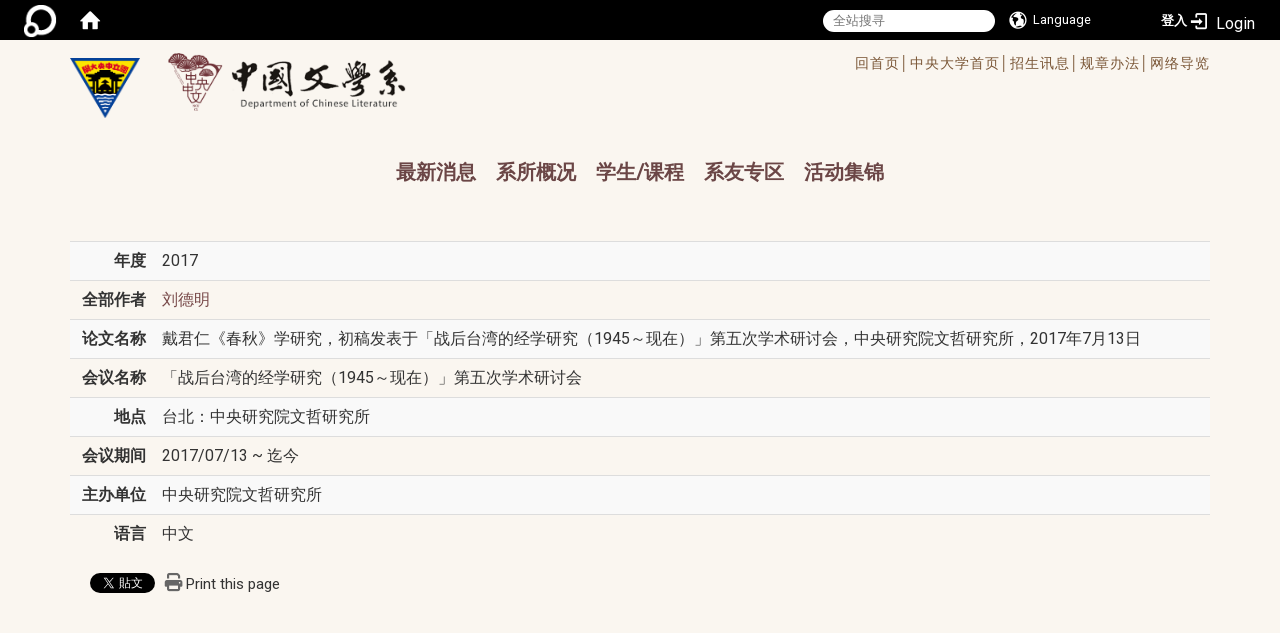

--- FILE ---
content_type: text/html; charset=utf-8
request_url: https://www.chinese.ncu.edu.tw/About2/AcademicPerformance/ConferencePapers/%E6%88%B4%E5%90%9B%E4%BB%81%E3%80%8A%E6%98%A5%E7%A7%8B%E3%80%8B%E5%AD%B8%E7%A0%94%E7%A9%B6-%E5%88%9D%E7%A8%BF%E7%99%BC%E8%A1%A8%E6%96%BC-%E6%88%B0%E5%BE%8C%E8%87%BA%E7%81%A3%E7%9A%84%E7%B6%93%E5%AD%B8%E7%A0%94%E7%A9%B6%EF%BC%881945%EF%BD%9E%E7%8F%BE%E5%9C%A8%EF%BC%89-%E7%AC%AC%E4%BA%94%E6%AC%A1%E5%AD%B8%E8%A1%93%E7%A0%94%E8%A8%8E%E6%9C%83-%E4%B8%AD%E5%A4%AE%E7%A0%94%E7%A9%B6%E9%99%A2%E6%96%87%E5%93%B2%E7%A0%94%E7%A9%B6%E6%89%80-2017%E5%B9%B47%E6%9C%8813%E6%97%A5-96118509?locale=zh_cn
body_size: 64106
content:
<!DOCTYPE html>
<html lang="zh_tw" class="orbit">
<head>
<meta http-equiv="Content-Type" content="text/html; charset=UTF-8">
<link rel="stylesheet" media="all" href="/assets/frontend_extend-9766dac3efb51330a4d40b9b874ad90c92d1d9ab3800eea3f5aaad2f2dfbf59d.css">
<link rel="stylesheet" media="all" href="/assets/front_end-c68018fd9a6aceb4059c7815e101465ef23be8c2adce9cace6aefc2882108744.css">
<meta property="og:image" content="https://www.chinese.ncu.edu.tw/uploads/site/site_logo/5bc461871d41c8e2d5000018/NCULogo.svg.png">
<meta property="og:image:width" content="1200">
<meta property="og:image:height" content="1027">
<meta property="og:title" content="研讨会论文">
<meta property="og:site_name" content="国立中央大学中国文学系">
<meta property="og:url" content="/About2/AcademicPerformance/ConferencePapers/%25E6%2588%25B4%25E5%2590%259B%25E4%25BB%2581%25E3%2580%258A%25E6%2598%25A5%25E7%25A7%258B%25E3%2580%258B%25E5%25AD%25B8%25E7%25A0%2594%25E7%25A9%25B6-%25E5%2588%259D%25E7%25A8%25BF%25E7%2599%25BC%25E8%25A1%25A8%25E6%2596%25BC-%25E6%2588%25B0%25E5%25BE%258C%25E8%2587%25BA%25E7%2581%25A3%25E7%259A%2584%25E7%25B6%2593%25E5%25AD%25B8%25E7%25A0%2594%25E7%25A9%25B6%25EF%25BC%25881945%25EF%25BD%259E%25E7%258F%25BE%25E5%259C%25A8%25EF%25BC%2589-%25E7%25AC%25AC%25E4%25BA%2594%25E6%25AC%25A1%25E5%25AD%25B8%25E8%25A1%2593%25E7%25A0%2594%25E8%25A8%258E%25E6%259C%2583-%25E4%25B8%25AD%25E5%25A4%25AE%25E7%25A0%2594%25E7%25A9%25B6%25E9%2599%25A2%25E6%2596%2587%25E5%2593%25B2%25E7%25A0%2594%25E7%25A9%25B6%25E6%2589%2580-2017%25E5%25B9%25B47%25E6%259C%258813%25E6%2597%25A5-96118509?locale=zh_cn">
  <script src="/assets/jquery-2a83d06853bd343c7bfc2e5d4539814cfa934676e2948ed348311435eca862f5.js"></script>
<script src="/assets/jquery_prefix-5c5a0bbb9dfff7d410703a0565bc948dca28ec736d1a0e725050111c330805d3.js"></script>
<script src="/assets/jquery_ujs_custom-a76b6cd8d652c18d24ed38d1f7a4d18f51d1f594a88a0f2ade82afec33966e2b.js"></script>
<script src="/assets/jquery.cycle2.min-ec60b272289a05b845d7613d074237d008c08a069dc283c2e4c62dfc513242db.js"></script>
<script src="/assets/jquery.cycle2.carousel.min-3d226d0713bcf58909be7c7e753fa1eef4409eee278299adfe70ff4ea646d65f.js"></script>
<script src="/assets/jquery.cycle2.scrollVert.min-ce8da4c3f5e336753d998c9f02e64cc8b7e3977f5f6988133faf24a44c90b427.js"></script>
<script src="/assets/jquery.cycle2.tile.min-83b4b0c4c2604b9c9acb20199a740f4b9e83c227ae46c1a430aa67bf97ff5457.js"></script>
<link rel="stylesheet" media="all" href="/assets/datatables.min-7446416dca719e42fb55ff5fbf69879ccebe1ab56c6bb6833e2db781eccfddf9.css">
<script src="/assets/datatables.min-598993c579b423583458a17773ed1e86103dc54e60eae7ab6c27b426af16df6f.js"></script>
<meta name="csrf-param" content="authenticity_token">
<meta name="csrf-token" content="uUg72WqfmHZMRS7GoiFd46ZokkhrI0OmPcZywFBAo2S5UVCmTAgtXdzdSv5EguRgUg8nOzfuuV84k3m6/2mK2A==">
<script>
    $.fn.dataTable.defaults.initComplete = function(settings) {
        $(this).find('td:first-child').trigger('click');
    };
</script>
  <meta http-equiv="X-UA-Compatible" content="IE=edge">
  <meta name="viewport" content="width=device-width, initial-scale=1">
  <link rel="shortcut icon" type="image/x-icon" href="/assets/favicon-61dc45f90f167cda014133d5165631d96bfef02eabc1011a73e34d179b4cc316.ico">
  <title>国立中央大学中国文学系</title>
  <link rel="stylesheet" media="all" href="//cdnjs.cloudflare.com/ajax/libs/font-awesome/4.3.0/css/font-awesome.min.css">
  <link rel="stylesheet" media="all" href="/assets/bootstrap/bootstrap.min-f151bd29e00349ff4ee018618682b20377a72be26546bb336fac22954b2aafcb.css">
  <link rel="stylesheet" media="all" href="/assets/template/template-177a815b35e48477fcc8a0b8fbe94d8d8934acba68a5d75c99f991fd4c55ee10.css">
  <link rel="stylesheet" media="all" href="//cdnjs.cloudflare.com/ajax/libs/OwlCarousel2/2.3.4/assets/owl.carousel.min.css">
  <link rel="stylesheet" media="all" href="//cdnjs.cloudflare.com/ajax/libs/OwlCarousel2/2.3.4/assets/owl.theme.default.min.css">
  <link rel="stylesheet" media="print" type="text/css" href="/assets/template/print.css">
  <script src="/assets/plugin/modernizr-d5770395993b83f1cd01c625a62f0cc2a8f2536f7288ef3a45f2863f2e20a9c1.js"></script>
  <script src="/assets/plugin/picturefill.min-1e1f7d4e867ad1ec3d5886ad5e69512b6692509c939a89634ffcf63ba17b6b7d.js"></script>
  <script src="/assets/plugin/jquery.mobile.custom.min-94832de9dd3faaf354dabd20e980b49bfe549a3750d73e5855bc4104b53afe9d.js"></script>
  <script src="/assets/bootstrap.min-18024db0d6a0bc75ca740863a3b491b7f9b9cbd080ba3ee25e22265801d0b0c9.js"></script>
  <script src="//cdnjs.cloudflare.com/ajax/libs/OwlCarousel2/2.3.4/owl.carousel.min.js"></script>
  <script src="/assets/plugin/jquery.cycle2.video.min-384b34504c43f5962ffa3295b0b28947fd8a4498968853be0477a5dc664bd9b9.js"></script>
  <script src="/assets/plugin/jquery-bullseye-min-8149d6adb748bd9561e9f1fd822e59337a75d065e017c7891699d50d69414bc2.js"></script>
  <script src="/assets/app-0e1efdc90428e2f7359363e3957b22aa7ff70bef626518cb1e32992b54840f14.js"></script>
  <script src="/assets/frontend-121b87925d20c2b21764d1c5053c911976bcf14ba23128fed1904f6b7a19033d.js"></script>
  <script src="https://apis.google.com/js/platform.js" async defer></script>
  
  <!--[if lt IE 9]>
    <script src="//cdnjs.cloudflare.com/ajax/libs/respond.js/1.4.2/respond.min.js"></script>
  <![endif]-->


<link rel="stylesheet" media="all" href="/assets/basic/icon-25f6a89d6786b31e5805ec90e7ba18610228db5085ba6610e43f9e488a81ce60.css">
<link rel="stylesheet" media="all" href="/assets/lib/orbit_bar/orbit-bar-560eee87c09dac66f3c1b1d62af8396687f7dc69133e3b6364c82b9f7f3d6c1c.css">
<script src="/assets/frontend_extend-18d8a9e578b8a7c72226a638c39f581b47ee42b5f58651d7f8b57f27c5fab08a.js"></script>
</head>
<body class="internal-page  banner_height_setting_0" data-module="personal_conference">
  <link rel="stylesheet" media="all" href="/assets/fontawesome-6.2.1.min-8aec0118643d34254cb9f5c27b931239c9de8008c849c9800d8651a5da1abcb2.css">
<link rel="stylesheet" media="all" href="/assets/fontawesome-6.2.1-fix.min-a85d2f928ef91b80968519d9fd352220353e6db2bd1a8f61f2f1c4377323c59d.css">
<link rel="stylesheet" media="all" href="/assets/lib/jquery-ui-1.13.2/jquery-ui.min-bc39b4e583177d1bfb4d31e880558d84fd307a5b3c87a91f2fadaf0bc4f1cc96.css">
<link rel="stylesheet" media="all" href="/assets/jquery-ui-timepicker-addon-ee91708eac547223792975e0d9a9aae62127da4b28a58d40c0634927f19665f0.css">
  <script src="/assets/lib/jquery-ui-1.13.2/jquery-ui.min-b88d0b98b7b90a20cae0fc32eaf0845ac1ffdc0e4b3176c501e353d45c975064.js"></script>
  <script src="/assets/jquery.ui.datepicker.monthyearpicker-6126b863aa1c4b399bf657869bbc51389d83ff5101b069ff7e1d0b02793c67e1.js"></script>
<style type="text/css">
  .ui-dialog {
    z-index: 2000000000000 !important;
  }
  .ui-datepicker {z-index:1000000 !important}
    @media screen and (min-width:768px){
      html body #orbit-bar .orbit-bar-inner,html body #orbit-bar .orbit-bar-inner form,html body #orbit-bar .orbit-bar-search-sign-language{
        background-color: #000000 !important;
      }
    }
    html body #orbit-bar .orbit-bar-inner,html body #orbit-bar .orbit-bar-inner form,html body #orbit-bar .orbit-bar-search-sign-language{
      background-color: #000000 !important;
    }
    html body #orbit-bar .orbit-bar-inner>ul>li:hover>span, html body #orbit-bar .orbit-bar-inner>ul>li:hover>a, html body #orbit-bar .orbit-bar-inner>ul>li:hover #language, html body #orbit-bar .orbit-bar-inner>ul>li>ul li:hover, html body #orbit-bar .orbit-bar-inner>ul>li>ul li.active,.orbit-bar-search-sign-language li:hover form,.orbit-bar-search-sign-language li:hover label
    {
        background-color: #0095cf !important;
        color: #ffffff !important;
    }
    html body #orbit-bar .orbit-bar-inner>ul>li span:hover,html body #orbit-bar .orbit-bar-inner>ul>li:hover>span#user, html body #orbit-bar .orbit-bar-inner>ul>li>ul li a:hover,html body #orbit-bar .orbit-bar-inner>ul>li:hover #language,html body #orbit-bar .orbit-bar-menu .showlist:hover .orbit-bar-home, html body #orbit-bar .orbit-bar-inner>ul>li:hover label
    {
        color: #ffffff !important;
    }
    html body #orbit-bar .orbit-bar-inner > ul > li > ul
    {
      background-color: #000000 !important;
    }
    @media screen and (max-width:767px){
      html body #orbit-bar .orbit-bar-inner > ul
      {
        background-color: #000000 !important;
      }
      html body #orbit-bar .orbit-bar-inner form{
        background-color: #000000 !important;
      }
    }
    @media screen and (min-width:768px){
      html body #orbit-bar .orbit-bar-search-sign-language #language, html body #orbit-bar .orbit-bar-menu .orbit-bar-home,html body #orbit-bar .orbit-bar-search-sign-language #user,html body #orbit-bar .orbit-bar-inner>ul>li>a,html body #orbit-bar .orbit-bar-inner>ul>li label {
        color: #ffffff !important;
      }
    }
    @media screen and (max-width:767px){
      #orbit-bar .orbit-bar-title a{
        color: #ffffff !important;
      }
      label[for="open-orbit-nav"]{
        border-color: #ffffff !important;
        color: #ffffff !important;
      }
    }
    html body #orbit-bar .orbit-bar-inner > ul > li > ul a,html body #orbit-bar .orbit-bar-inner > ul > li > ul .active{
      color: #ffffff !important;
    }
    html body #orbit-bar .orbit-bar-inner > ul > li > ul:before{
      border-color: transparent transparent #ffffff transparent !important;
    }
    @media screen and (max-width:767px){
      html body #orbit-bar .orbit-bar-search-sign-language #language, html body #orbit-bar .orbit-bar-menu .orbit-bar-home,html body #orbit-bar .orbit-bar-search-sign-language #user,html body #orbit-bar .orbit-bar-inner>ul>li>a,html body #orbit-bar .orbit-bar-inner>ul>li label {
        color: #ffffff !important;
      }
    }
</style>
  <div id="orbit-bar">
      <label for="open-orbit-login" style="display:none;">Open login</label>
      <input type="checkbox" title="open login" id="open-orbit-login">
      <label for="open-orbit-login" class="cover" title="Close login"><p style="display: none;">Close login</p></label>
      <div class="login-window">
        <div class="login-header">
          <label tabindex="0" for="open-orbit-login" class="close">close</label>
          <p>登入 国立中央大学中国文学系</p>
        </div>
        <div class="login-body">
          <form class="container" action="/sessions?locale=zh_tw" accept-charset="UTF-8" method="post">
<input name="utf8" type="hidden" value="✓"><input type="hidden" name="authenticity_token" value="wKlA9spVXtNtipS3gSAXM+YR93M5/nn7BARwkP7+QjbAsCuJ7MLr+P0S8I9ng66wEnZCAGUzgwIBUXvqUddrig==">
            <div class="prepend input-group">
              <span class="add input-group-addon"><i class="icon-user"></i></span>
              <label for="user_user_id" style="display:none;">Username</label>
              <input class="input" id="user_user_id" title="username" name="user_name" placeholder="使用者帐号" size="30" type="text">
            </div>
            <div class="prepend input-group">
              <span class="add input-group-addon"><i class="icon-lock"></i></span>
              <label for="user_password" style="display:none;">Password</label>
              <input class="input" id="user_password" name="password" placeholder="密码" title="password" size="30" type="password">
            </div>
            <div class="login-submit-wrap">
              <div class="submit">
                <button class="login-btn" type="submit">登入</button>
              </div>
            </div>
            <script>
              function forgot_password(){
                if(document.getElementById('user_user_id').value !='')
                  var post_data = $.post('/sessions/forgot_password',{ user_name: document.getElementById('user_user_id').value });
                if(document.getElementById('user_user_id').value != ''){
                  post_data.done(function(){
                    try{
                      if(I18n.locale == 'en')
                        if(post_data.responseJSON['user_email'] == '')
                          var alert_texts = 'This user_name or user_email is not registered yet!Please contact customer service to deal with this problem.';
                        else
                          var alert_texts = 'Please check '+post_data.responseJSON['user_email']+' to see the new password for user_name:'+post_data.responseJSON['user_name'].join(' , ');
                      else
                        if(post_data.responseJSON['user_email'] == '')
                          var alert_texts = '该使用者名称或是使用者email尚未注册!请联络客服协助处理。';
                        else
                          var alert_texts = '请确认'+post_data.responseJSON['user_email']+'来查看使用者名称:'+post_data.responseJSON['user_name'].join('、')+'的新密码';
                    }catch(e){
                      if(I18n.locale == 'en')
                        var alert_texts = 'Please contact customer service to deal with the problem.';
                      else
                        var alert_texts = '请联络客服协助处理。';
                    };
                    $('.alert-error').text(alert_texts);
                    alert(alert_texts);
                  });
                }else{
                  if(I18n.locale == 'en')
                    var alert_texts = 'Please fill-in your user id without password, click “Forgot your password?“, and check you email for updated password.';
                  else
                    var alert_texts = '请输入您的使用者帐号无需输入密码，点选「忘记密码」后至您的信箱检查密码更新邮件！';
                  alert(alert_texts);
                };
              };
            </script>
            <a onclick="forgot_password()" style="float: left;font-size: 0.813em;margin-left: 1em;" href="#forgot_password">忘记密码?</a>
            <div style="clear: both;"></div>
</form>        </div>

      </div>
    <input type="checkbox" id="open-orbit-nav" title="orbitbar">
    <div class="orbit-bar-inner">
      <label for="open-orbit-nav">
        <i class="icons-list-2"></i>
      </label>
      <ul class="orbit-bar-menu">
        <li>
          <a href="javascript:;" class="orbit-bar-logo" title="请登入以管理网站,按下开启登入视窗">
            <img src="/assets/orbit-logo.png" alt="奥博科技商标">
            <p style="display: none;">请登入以管理网站,按下开启登入视窗</p>
          </a>
        </li>
        <li>
          <a href="/" class="orbit-bar-home" title="首页" tabindex="0"><i class="icons-house"></i><p>home</p></a>
        </li>
      </ul>
      <h1 class="orbit-bar-title">
        <a href="/" title="国立中央大学中国文学系">国立中央大学中国文学系</a>
      </h1>
      <ul class="orbit-bar-search-sign-language">
        <li style="background-color:transparent;">
          <form id="search" method="get" action="https://www.google.com/custom" target="_blank" style="border: 0 !important;">
            <input type="hidden" name="authenticity_token" value='value="IbzkssO4yhJ/xX9goYI6NMtpqWUTgWFtcsivtXLRi9chpY/N5S9/Oe9dG1hHIYO3Pw4cFk9Mm5R3naTP3fiiaw=="'>
            <input type="hidden" name="client" value="pub-&amp;amp">
            <input type="hidden" name="ie" id="ie" value="utf-8">
            <input type="hidden" name="oe" id="oe" value="utf-8">
            <input type="hidden" name="cof" id="cof" value="AH:center;AWFID:03de271f1940eea3;">
            <input type="hidden" name="domains" value="www.chinese.ncu.edu.tw">
            <input type="hidden" name="sitesearch" value="www.chinese.ncu.edu.tw">
            <label style="display:none;" for="q" accesskey="S">Google Search</label>
            <input type="search" name="q" id="q" value="" placeholder="全站搜寻" x-webkit-speech="" title="search">
          </form>
        </li>
        <li id="language-li" style="background-color:transparent;" class="mobile_login_bar">
            <a id="languagebutton" href="javascript:;" title="按下关闭语言选单"><span id="language"><i class="icons-earth orbit-bar-language-icon"></i><span class="orbit-bar-language-text">Language</span></span></a>
            <ul>
                  <li class="active">
                    繁体中文
                  </li>
                  <li>
                    <a accesskey="s" href="/About2/AcademicPerformance/ConferencePapers/%E6%88%B4%E5%90%9B%E4%BB%81%E3%80%8A%E6%98%A5%E7%A7%8B%E3%80%8B%E5%AD%B8%E7%A0%94%E7%A9%B6-%E5%88%9D%E7%A8%BF%E7%99%BC%E8%A1%A8%E6%96%BC-%E6%88%B0%E5%BE%8C%E8%87%BA%E7%81%A3%E7%9A%84%E7%B6%93%E5%AD%B8%E7%A0%94%E7%A9%B6%EF%BC%881945%EF%BD%9E%E7%8F%BE%E5%9C%A8%EF%BC%89-%E7%AC%AC%E4%BA%94%E6%AC%A1%E5%AD%B8%E8%A1%93%E7%A0%94%E8%A8%8E%E6%9C%83-%E4%B8%AD%E5%A4%AE%E7%A0%94%E7%A9%B6%E9%99%A2%E6%96%87%E5%93%B2%E7%A0%94%E7%A9%B6%E6%89%80-2017%E5%B9%B47%E6%9C%8813%E6%97%A5-96118509?locale=zh_cn&amp;locale=zh_cn">
                      简体中文
                    </a>
                  </li>
                  <li>
                    <a accesskey="e" href="/About2/AcademicPerformance/ConferencePapers/%E6%88%B4%E5%90%9B%E4%BB%81%E3%80%8A%E6%98%A5%E7%A7%8B%E3%80%8B%E5%AD%B8%E7%A0%94%E7%A9%B6-%E5%88%9D%E7%A8%BF%E7%99%BC%E8%A1%A8%E6%96%BC-%E6%88%B0%E5%BE%8C%E8%87%BA%E7%81%A3%E7%9A%84%E7%B6%93%E5%AD%B8%E7%A0%94%E7%A9%B6%EF%BC%881945%EF%BD%9E%E7%8F%BE%E5%9C%A8%EF%BC%89-%E7%AC%AC%E4%BA%94%E6%AC%A1%E5%AD%B8%E8%A1%93%E7%A0%94%E8%A8%8E%E6%9C%83-%E4%B8%AD%E5%A4%AE%E7%A0%94%E7%A9%B6%E9%99%A2%E6%96%87%E5%93%B2%E7%A0%94%E7%A9%B6%E6%89%80-2017%E5%B9%B47%E6%9C%8813%E6%97%A5-96118509?locale=en">
                      English
                    </a>
                  </li>
            </ul>
        </li>
        <li style="margin-right:-1em;" class="mobile_login_bar">
          <a id="loginbutton" title="按下开启登入视窗" href="javascript:;">
            <label for="open-orbit-login">
              <i style="font-style: inherit;font-size: 0.8rem;width: 2.875em;text-align: right;vertical-align: middle;">登入</i>
              <i class="icons-login" style="font-size: 1.4em;width: 1.875em;text-align: left;vertical-align: middle;"></i>
            </label>
          </a>
        </li>
        <style>
          @media screen and (min-width:768px){
            .orbit-bar-search-sign-language{
              max-height:100%;
            }
          }
        </style>
      </ul>
      <ul id="language-li-ul" class="orbit-bar-mobile-sign-language" style="background-color: #000000 !important;">
        <li>
            <span id="language" class="mobile-button"><i class="icons-earth orbit-bar-language-icon" style="color: #ffffff !important;"></i><span class="orbit-bar-language-text">Language</span></span>
            <ul>
                  <li class="active">
                    繁体中文
                  </li>
                  <li>
                    <a accesskey="s" href="/About2/AcademicPerformance/ConferencePapers/%E6%88%B4%E5%90%9B%E4%BB%81%E3%80%8A%E6%98%A5%E7%A7%8B%E3%80%8B%E5%AD%B8%E7%A0%94%E7%A9%B6-%E5%88%9D%E7%A8%BF%E7%99%BC%E8%A1%A8%E6%96%BC-%E6%88%B0%E5%BE%8C%E8%87%BA%E7%81%A3%E7%9A%84%E7%B6%93%E5%AD%B8%E7%A0%94%E7%A9%B6%EF%BC%881945%EF%BD%9E%E7%8F%BE%E5%9C%A8%EF%BC%89-%E7%AC%AC%E4%BA%94%E6%AC%A1%E5%AD%B8%E8%A1%93%E7%A0%94%E8%A8%8E%E6%9C%83-%E4%B8%AD%E5%A4%AE%E7%A0%94%E7%A9%B6%E9%99%A2%E6%96%87%E5%93%B2%E7%A0%94%E7%A9%B6%E6%89%80-2017%E5%B9%B47%E6%9C%8813%E6%97%A5-96118509?locale=zh_cn&amp;locale=zh_cn">
                      简体中文
                    </a>
                  </li>
                  <li>
                    <a accesskey="e" href="/About2/AcademicPerformance/ConferencePapers/%E6%88%B4%E5%90%9B%E4%BB%81%E3%80%8A%E6%98%A5%E7%A7%8B%E3%80%8B%E5%AD%B8%E7%A0%94%E7%A9%B6-%E5%88%9D%E7%A8%BF%E7%99%BC%E8%A1%A8%E6%96%BC-%E6%88%B0%E5%BE%8C%E8%87%BA%E7%81%A3%E7%9A%84%E7%B6%93%E5%AD%B8%E7%A0%94%E7%A9%B6%EF%BC%881945%EF%BD%9E%E7%8F%BE%E5%9C%A8%EF%BC%89-%E7%AC%AC%E4%BA%94%E6%AC%A1%E5%AD%B8%E8%A1%93%E7%A0%94%E8%A8%8E%E6%9C%83-%E4%B8%AD%E5%A4%AE%E7%A0%94%E7%A9%B6%E9%99%A2%E6%96%87%E5%93%B2%E7%A0%94%E7%A9%B6%E6%89%80-2017%E5%B9%B47%E6%9C%8813%E6%97%A5-96118509?locale=en">
                      English
                    </a>
                  </li>
            </ul>
        </li>
        <li>
          <label for="open-orbit-login">
            <i class="icons-login" style="color: #ffffff !important;"></i>
            <p style="display: none;">Open login</p>
          </label>
        </li>
      </ul>
    </div>
  </div>
  <style>
  @media (max-width: 767px) {#orbit-bar ul.orbit-bar-search-sign-language > li + li{width:33.3333%;}}
  </style>
      <script>$('.orbit-bar-logo').off('click').on('click',function(){window.orbit_login_button = $(this);$("#open-orbit-login").click()});</script>
  <script type="text/javascript">
    var lang_opentitle = '按下开启语言选单';
    var lang_closetitle = '按下关闭语言选单';
    $('#languagebutton').off('click').on('click',function(){
      if ($(this).parent().find('>ul').hasClass('show')) {
        $(this).attr('title', lang_opentitle);
      } else {
        $(this).attr('title', lang_closetitle);
      }
    });
    $('#languagebutton').focus(function(){
      if ($(this).parent().find('>ul').hasClass('show')) {
        $(this).attr('title', lang_closetitle);
      } else {
        $(this).attr('title', lang_opentitle);
      }
    });
    /* when tab key choose close,press enter to close login window start */
    function closelabel(e){
      var keynum;
      if(window.event) // IE
      {
        keynum = e.keyCode
      }
      else if(e.which) // Netscape/Firefox/Opera/chrome
      {
        keynum = e.which
      }
      if( keynum == 13 ){
        $(".orbit-bar-logo").one("focusin",function(){
          window.orbit_login_button.focus();
        })
        $("#open-orbit-login").click();
      };
    }
    $('label.close').attr('onkeydown','closelabel(event)');
    /* when tab key choose  close,press enter to close login window end   */
    $('#loginbutton >label').off('click').on('click',function(){window.orbit_login_button = $('#loginbutton');$("#open-orbit-login").click()});
    $('#loginbutton').off('click').on('click',function(){window.orbit_login_button = $('#loginbutton');$("#open-orbit-login").click()});
    /* press esc to close login window start */
    function esc_close_login_window(event){
      var e = event;
      var keynum;
      if(window.event) // IE
      {
        keynum = e.keyCode;
      }
      else if(e.which) // Netscape/Firefox/Opera/chrome
      {
        keynum = e.which;
      }
      if( keynum == 27 ){
        $(".orbit-bar-logo").one("focusin",function(){
          window.orbit_login_button.focus();
        })
        $("#open-orbit-login").click();
      };
    }
    /* press esc to close login window end   */
    $("#open-orbit-login").on("change",function(){
      if($(this).is(":checked")){
        $(window).off('keydown', esc_close_login_window).on('keydown', esc_close_login_window);
        $("#user_user_id").focus(); //when open login window,focus on the username
      }else{
        $(window).off('keydown', esc_close_login_window);
      }
    })
    $(".login-body form").on("submit",function(){
      $(this).append("<input type='hidden' name='referer_url' value='/About2/AcademicPerformance/ConferencePapers/%E6%88%B4%E5%90%9B%E4%BB%81%E3%80%8A%E6%98%A5%E7%A7%8B%E3%80%8B%E5%AD%B8%E7%A0%94%E7%A9%B6-%E5%88%9D%E7%A8%BF%E7%99%BC%E8%A1%A8%E6%96%BC-%E6%88%B0%E5%BE%8C%E8%87%BA%E7%81%A3%E7%9A%84%E7%B6%93%E5%AD%B8%E7%A0%94%E7%A9%B6%EF%BC%881945%EF%BD%9E%E7%8F%BE%E5%9C%A8%EF%BC%89-%E7%AC%AC%E4%BA%94%E6%AC%A1%E5%AD%B8%E8%A1%93%E7%A0%94%E8%A8%8E%E6%9C%83-%E4%B8%AD%E5%A4%AE%E7%A0%94%E7%A9%B6%E9%99%A2%E6%96%87%E5%93%B2%E7%A0%94%E7%A9%B6%E6%89%80-2017%E5%B9%B47%E6%9C%8813%E6%97%A5-96118509?locale=zh_cn'/>");
    })
    var I18n = {};
    Object.defineProperty(I18n,"locale",{
      value: "zh_tw"
    });
    Object.defineProperty(I18n,"validLocales",{
      value: ["zh_tw","zh_cn","en"]
    });
  </script>
  <style>
    #language-li ul li a{
      margin-left: 0;
      position: relative;
    }
    @media screen and (min-width:768px){
        .sub_orbit_bar{
          background-color:#000000!important;
        }
        .orbit-bar-menu{
          background-color:transparent!important;
        }
        .sub_orbit_bar_text{
          color:#ffffff!important;
        }
    }
    @media screen and (max-width:767px){
        .sub_orbit_bar{
          background-color:#000000!important;
        }
        .orbit-bar-menu{
          background-color:#000000!important;
        }
        .sub_orbit_bar_text{
          color:#ffffff!important;
        }
      .mobile_login_bar{
        width: 50%!important;
      }
    }
      @media screen and (max-width: 767px){
        #orbit-bar .orbit-bar-inner .orbit-bar-mobile-sign-language {
            background: #333;
            display: block;
            margin: 0;
            position: absolute;
            right: 0;
            top: 0;
        }
      }
    .orbit-bar-mobile-sign-language {
        display: none;
    }
    @media screen and (max-width: 767px){
      #orbit-bar .orbit-bar-inner .orbit-bar-mobile-sign-language > li ul.show {
        display: block;
      }
      #orbit-bar .orbit-bar-inner .orbit-bar-mobile-sign-language > li > span > span {
        display: none;
      }
      #orbit-bar .orbit-bar-inner .orbit-bar-mobile-sign-language > li {
        color: #fff;
        float: left;
        position: relative;
      }
      #orbit-bar .orbit-bar-inner .orbit-bar-mobile-sign-language > li > span , #orbit-bar .orbit-bar-inner .orbit-bar-mobile-sign-language > li > label{
        cursor: pointer;
        display: block;
        height: 40px;
        line-height: 43px;
        width: 40px;
        text-align: center;
        margin-bottom: 0;
      }
      #orbit-bar .orbit-bar-inner .orbit-bar-mobile-sign-language > li ul {
          background: #333 none repeat scroll 0 0;
          border-radius: 0;
          display: none;
          position: fixed;
          right: 0;
          top: 40px;
          width: 100%;
      }
    }
  </style>
  <style type="text/css">
    .orbit-bar-inner .custom_widget{
      flex:  1;
    }
  </style>
  <script>
    $(document).ready(function(){
      $(".orbit-bar-inner").css("overflow","visible");
      if($(window).outerWidth(true) <= 767){
        $('.orbit-bar-menu').before($('.orbit-bar-title'));
      }else{
        $(".orbit-bar-search-sign-language").before($('.orbit-bar-title'));
      }
    })
    $(window).resize(function(){
      if($(window).outerWidth(true) <= 767){
        $('.orbit-bar-menu').before($('.orbit-bar-title'));
      }else{
        $(".orbit-bar-search-sign-language").before($('.orbit-bar-title'));
      }
    })
  </script>

  

<div id="fb-root"></div>
<script>
  (function (d, s, id) {
    var js,
      fjs = d.getElementsByTagName(s)[0];
    if (d.getElementById(id))
      return;
    js = d.createElement(s);
    js.id = id;
    js.src = "//connect.facebook.net/zh_TW/sdk.js#xfbml=1&version=v2.0";
    fjs.parentNode.insertBefore(js, fjs);
  }(document, 'script', 'facebook-jssdk'));
</script>

<script>
  !function (d, s, id) {
    var js,
      fjs = d.getElementsByTagName(s)[0];
    if (!d.getElementById(id)) {
      js = d.createElement(s);
      js.id = id;
      js.src = "https://platform.twitter.com/widgets.js";
      fjs.parentNode.insertBefore(js, fjs);
    }
  }(document, "script", "twitter-wjs");
</script>

<header class="navbar layout-header no-print" role="navigation">
  <div class="container">
    <div class="header-nav">
      <a id="accesskey_top" accesskey="Q" href="/%20zh_tw/accesskey">/accesskey"" title="Toolbar"&gt;:::</a>
      
    </div>
    <div class="navbar-header ">
      <button type="button" class="navbar-toggle collapsed" data-toggle="collapse" data-target="#layout-navigation">
        <span class="sr-only">Toggle navigation</span>
        <span class="icon-bar icon-bar-top"></span>
        <span class="icon-bar icon-bar-middle"></span>
        <span class="icon-bar icon-bar-bottom"></span>
      </button>
      <script>$(document).ready(function(){var url =$('.site-logo').eq(0).attr('src');if(url == "/assets/default-site-logo.png"){$('.navbar-brand').eq(0).remove();};if($('.navbar-brand').length == 2){$('.site-logo').css('height','auto')};$('.site-logo').eq(0).css('margin-right',0);$('.navbar-brand').css('padding-right',0)})</script><a title="主页" class="navbar-brand" href="https://www.ncu.edu.tw/tw/index.html"><h2 class="default_site_h1">
<img class="site-logo" src="/uploads/site/site_logo/5bc461871d41c8e2d5000018/NCULogo.svg.png" alt="国立中央大学中国文学系的Logo"> <span style="display: none;">国立中央大学中国文学系</span>
</h2></a>
      <a class="navbar-brand2" href="/">
        <div class="department_logo"><img src="/assets/logo3.png" alt="中国文学系LOGO"></div>
      </a>

    </div>
      <div class="class_info">
        <ul>
          <li>
            <a href="/">回首页│</a>
          </li>
          <li>
            <a href="https://www.ncu.edu.tw/" target="_blank" rel="noopener noreferrer">中央大学首页│</a>
          </li>
          <li>
            <a href="/zh_cn/Curriculum2/Admission2/Undergraduate2">招生讯息│</a>
          </li>
          <li>
            <a href="/zh_cn/About2/Details_Regulations/Departmental_Rules2">规章办法│</a>
          </li>
          <li>
            <a href="/zh_cn/sitemap">网络导览</a>
          </li>
        </ul>
      </div>

    <div class="collapse navbar-collapse modules-menu" id="layout-navigation">
      <a id="accesskey_menu" accesskey="M" href="/%20zh_tw/accesskey">/accesskey"" title="Main menu"&gt;:::</a>
      <ul id="main-nav" class="navbar-nav modules-menu-level-0 nav-level-0 no-print" data-menu-level="0">
<li>
    <a href="/zh_cn/News" data-menu-link="true" class="dropdown-toggle" target="_self">最新消息</a>
    <ul class="modules-menu-level-1 nav-level-1" data-menu-level="1">
<li>
        <a href="/zh_cn/News/Activity" data-menu-link="true" target="_self">活动</a>
        
      </li>
<li>
        <a href="/zh_cn/News/Speech" data-menu-link="true" target="_self">演讲</a>
        
      </li>
<li>
        <a href="/zh_cn/News/Conference" data-menu-link="true" target="_self">研讨会专区</a>
        
      </li>
<li>
        <a href="/zh_cn/News/Coursework" data-menu-link="true" target="_self">课务</a>
        
      </li>
<li>
        <a href="/zh_cn/News/Scholarship" data-menu-link="true" target="_self">奖学金</a>
        
      </li>
<li>
        <a href="/zh_cn/News/Admissions" data-menu-link="true" target="_self">招生</a>
        
      </li>
<li>
        <a href="/zh_cn/News/Competition" data-menu-link="true" target="_self">竞赛</a>
        
      </li>
<li>
        <a href="/zh_cn/News/Alumni" data-menu-link="true" target="_self">系友会</a>
        
      </li>
<li>
        <a href="/zh_cn/News/Recruit" data-menu-link="true" target="_self">征才</a>
        
      </li>
<li>
        <a href="/zh_cn/News/gradeone" data-menu-link="true" target="_self">大一国文</a>
        
      </li>
<li>
        <a href="/zh_cn/News/others" data-menu-link="true" target="_self">其他</a>
        
      </li>
<li>
        <a href="/zh_cn/News/Lost2" data-menu-link="true" target="_self">失物招领</a>
        
      </li>
</ul>
  </li>
<li>
    <a href="/zh_cn/About2/Introduction" data-menu-link="true" class="dropdown-toggle" target="_self">系所概况</a>
    <ul class="modules-menu-level-1 nav-level-1" data-menu-level="1">
<li>
        <a href="/zh_cn/About2/Introduction" data-menu-link="true" target="_self">系所介绍</a>
        
      </li>
<li>
        <a href="/zh_cn/About2/Core_Abilities" data-menu-link="true" target="_self">教育目标与理念</a>
        
      </li>
<li>
        <a href="/zh_cn/About2/Chairmen" data-menu-link="true" target="_self">历届系主任</a>
        
      </li>
<li>
        <a href="/zh_cn/About2/Faculty2/Fulltime_teacher" data-menu-link="true" target="_self">系所成员</a>
        <ul class="modules-menu-level-2 nav-level-2" data-menu-level="2">
<li>
            <a href="/zh_cn/About2/Faculty2/Fulltime_teacher" data-menu-link="true" target="_self">专任师资</a>
          </li>
<li>
            <a href="/zh_cn/About2/Faculty2/Adjunct_teacher" data-menu-link="true" target="_self">兼任师资</a>
          </li>
<li>
            <a href="/zh_cn/About2/Faculty2/Visiting_Professor_and_Professor" data-menu-link="true" target="_self">客座教授</a>
          </li>
<li>
            <a href="/zh_cn/About2/Faculty2/Retired_Contribution" data-menu-link="true" target="_self">离退教师</a>
          </li>
<li>
            <a href="/zh_cn/About2/Faculty2/Staffs" data-menu-link="true" target="_self">行政人员</a>
          </li>
<li>
            <a href="/zh_cn/About2/Faculty2/lab" data-menu-link="true" target="_self">研究室</a>
          </li>
</ul>
      </li>
<li>
        <a href="/zh_cn/About2/Details_Regulations/Departmental_Rules2" data-menu-link="true" target="_self">规章办法</a>
        <ul class="modules-menu-level-2 nav-level-2" data-menu-level="2">
<li>
            <a href="/zh_cn/About2/Details_Regulations/Departmental_Rules2" data-menu-link="true" target="_self">系务规则</a>
          </li>
<li>
            <a href="/zh_cn/About2/Details_Regulations/Rules_Students" data-menu-link="true" target="_self">学生事务规则</a>
          </li>
<li>
            <a href="/zh_cn/About2/Details_Regulations/1090805" data-menu-link="true" target="_self">奖学金/学生补助办法</a>
          </li>
<li>
            <a href="/zh_cn/About2/Details_Regulations/internshipregulations" data-menu-link="true" target="_self">学生实习相关办法</a>
          </li>
</ul>
      </li>
<li>
        <a href="/zh_cn/About2/Research/Red_Chamber" data-menu-link="true" target="_self">六大研究室</a>
        <ul class="modules-menu-level-2 nav-level-2" data-menu-level="2">
<li>
            <a href="/zh_cn/About2/Research/Red_Chamber" data-menu-link="true" target="_self">红学/情文学研究室</a>
          </li>
<li>
            <a href="http://www.kunquopera.com.tw/" data-menu-link="true" target="_blank" rel="noopener noreferrer">戏曲研究室/崑曲博物馆</a>
          </li>
<li>
            <a href="/zh_cn/About2/Research/Chinese_Buddhist" data-menu-link="true" target="_self">语言文字研究室</a>
          </li>
<li>
            <a href="https://ncuconfucius.wordpress.com/" data-menu-link="true" target="_blank" rel="noopener noreferrer">儒学研究中心</a>
          </li>
<li>
            <a href="/zh_cn/About2/Research/teaching" data-menu-link="true" target="_self">现代文学教研室/琦君研究中心</a>
          </li>
<li>
            <a href="/zh_cn/About2/Research/Classical_Literature" data-menu-link="true" target="_self">古典文学艺术与文献研究室</a>
          </li>
</ul>
      </li>
<li>
        <a href="/zh_cn/About2/Freshman_Chinese3/Freshman_notice" data-menu-link="true" target="_self">大一国文教学研究中心</a>
        <ul class="modules-menu-level-2 nav-level-2" data-menu-level="2">
<li>
            <a href="/zh_cn/About2/Freshman_Chinese3/Freshman_notice" data-menu-link="true" target="_self">大一国文须知</a>
          </li>
<li>
            <a href="/zh_cn/About2/Freshman_Chinese3/Freshman_course" data-menu-link="true" target="_self">大一国文修课办法</a>
          </li>
<li>
            <a href="/zh_cn/About2/Freshman_Chinese3/Description" data-menu-link="true" target="_self">大一国文选课说明</a>
          </li>
<li>
            <a href="/zh_cn/About2/Freshman_Chinese3/collections" data-menu-link="true" target="_self">历年作品集</a>
          </li>
</ul>
      </li>
</ul>
  </li>
<li>
    <a href="/zh_cn/Curriculum2/Admission2/Undergraduate2" data-menu-link="true" class="dropdown-toggle" target="_self">学生/课程</a>
    <ul class="modules-menu-level-1 nav-level-1" data-menu-level="1">
<li>
        <a href="/zh_cn/Curriculum2/Admission2/Undergraduate2" data-menu-link="true" target="_self">招生专区</a>
        <ul class="modules-menu-level-2 nav-level-2" data-menu-level="2">
<li>
            <a href="/zh_cn/Curriculum2/Admission2/2021091502" data-menu-link="true" target="_self">大学部</a>
          </li>
<li>
            <a href="/zh_cn/Curriculum2/Admission2/2121091501" data-menu-link="true" target="_self">硕士班</a>
          </li>
<li>
            <a href="/zh_cn/Curriculum2/Admission2/2021091503" data-menu-link="true" target="_self">博士班</a>
          </li>
<li>
            <a href="/zh_cn/Curriculum2/Admission2/Employment" data-menu-link="true" target="_self">就业状况</a>
          </li>
</ul>
      </li>
<li>
        <a href="/zh_cn/About2/Details_Regulations/Rules_Students" data-menu-link="true" target="_self">学生事务规则</a>
        
      </li>
<li>
        <a href="/zh_cn/Curriculum2/Course_related/Structure_Courses" data-menu-link="true" target="_self">课程相关</a>
        <ul class="modules-menu-level-2 nav-level-2" data-menu-level="2">
<li>
            <a href="/zh_cn/Curriculum2/Course_related/Structure_Courses" data-menu-link="true" target="_self">课程结构</a>
          </li>
<li>
            <a href="/zh_cn/Curriculum2/Course_related/University_Course" data-menu-link="true" target="_self">大学部课程地图</a>
          </li>
<li>
            <a href="/zh_cn/Curriculum2/Course_related/Institute_Course" data-menu-link="true" target="_self">研究所课程地图</a>
          </li>
<li>
            <a href="/zh_cn/Curriculum2/Course_related/Course_credit" data-menu-link="true" target="_self">课程抵免说明书</a>
          </li>
</ul>
      </li>
<li>
        <a href="/zh_cn/Curriculum2/Rehabilitation/departure" data-menu-link="true" target="_self">修业相关</a>
        <ul class="modules-menu-level-2 nav-level-2" data-menu-level="2">
<li>
            <a href="/zh_cn/Curriculum2/Rehabilitation/10908053" data-menu-link="true" target="_self">大学部应修科目</a>
          </li>
<li>
            <a href="/zh_cn/Curriculum2/Rehabilitation/10908055" data-menu-link="true" target="_self">研究所修业办法</a>
          </li>
<li>
            <a href="/zh_cn/Curriculum2/Rehabilitation/Graduation" data-menu-link="true" target="_self">毕业门槛</a>
          </li>
<li>
            <a href="/zh_cn/Curriculum2/Rehabilitation/10907281" data-menu-link="true" target="_self">研究所试务表格下载</a>
          </li>
<li>
            <a href="/zh_cn/Curriculum2/Rehabilitation/Doublemajor" data-menu-link="true" target="_self">双主修/辅系/第二专长</a>
          </li>
</ul>
      </li>
<li>
        <a href="/zh_cn/Curriculum2/Internship" data-menu-link="true" target="_self">学生企业实习专区</a>
        <ul class="modules-menu-level-2 nav-level-2" data-menu-level="2">
<li>
            <a href="/zh_cn/Curriculum2/Internship/regulations" data-menu-link="true" target="_self">学生实习相关办法</a>
          </li>
<li>
            <a href="/zh_cn/Curriculum2/Internship/opening" data-menu-link="true" target="_self">实习机会</a>
          </li>
</ul>
      </li>
<li>
        <a href="/zh_cn/Curriculum2/20211029" data-menu-link="true" target="_self">金笔奖</a>
        
      </li>
<li>
        <a href="/zh_cn/Curriculum2/Publication2" data-menu-link="true" target="_self">中文系刊</a>
        
      </li>
<li>
        <a href="/zh_cn/Curriculum2/Appliedliteratureofmodern" data-menu-link="true" target="_self">中文实务学</a>
        <ul class="modules-menu-level-2 nav-level-2" data-menu-level="2"><li>
            <a href="/zh_cn/Curriculum2/Appliedliteratureofmodern/lectures" data-menu-link="true" target="_self">系列讲座</a>
          </li></ul>
      </li>
</ul>
  </li>
<li>
    <a href="/zh_cn/Alumnian2/50th" data-menu-link="true" class="dropdown-toggle" target="_self">系友专区</a>
    <ul class="modules-menu-level-1 nav-level-1" data-menu-level="1">
<li>
        <a href="/zh_cn/News/Alumni" data-menu-link="true" target="_self">最新消息</a>
        
      </li>
<li>
        <a href="/zh_cn/Alumnian2/50th" data-menu-link="true" target="_self">系友会电子报</a>
        
      </li>
<li>
        <a href="https://www.facebook.com/groups/933709736656724/" data-menu-link="true" target="_blank" rel="noopener noreferrer">系友会FB</a>
        
      </li>
<li>
        <a href="http://give.ncu.edu.tw/" data-menu-link="true" target="_blank" rel="noopener noreferrer">捐款专区</a>
        
      </li>
<li>
        <a href="/zh_cn/Alumnian2/activity" data-menu-link="true" target="_self">系友活动</a>
        
      </li>
</ul>
  </li>
<li>
    <a href="/zh_cn/Gallery3/Speech_gallery" data-menu-link="true" class="dropdown-toggle" target="_self">活动集锦</a>
    <ul class="modules-menu-level-1 nav-level-1" data-menu-level="1">
<li>
        <a href="/zh_cn/Gallery3/Speech_gallery" data-menu-link="true" target="_self">演讲</a>
        
      </li>
<li>
        <a href="/zh_cn/Gallery3/pen" data-menu-link="true" target="_self">金笔奖</a>
        
      </li>
<li>
        <a href="/zh_cn/Gallery3/society2" data-menu-link="true" target="_self">系学会</a>
        
      </li>
<li>
        <a href="/zh_cn/Gallery3/50th_gallety" data-menu-link="true" target="_self">50周年系庆专区</a>
        
      </li>
<li>
        <a href="/zh_cn/Gallery3/Golden" data-menu-link="true" target="_self">金声研讨会</a>
        
      </li>
<li>
        <a href="/zh_cn/Gallery3/Xiamen2/visit" data-menu-link="true" target="_self">厦大回访</a>
        <ul class="modules-menu-level-2 nav-level-2" data-menu-level="2">
<li>
            <a href="/zh_cn/Gallery3/Xiamen2/visit" data-menu-link="true" target="_self">回访报导</a>
          </li>
<li>
            <a href="/zh_cn/Gallery3/Xiamen2/Reporting" data-menu-link="true" target="_self">汇报会报导</a>
          </li>
<li>
            <a href="/zh_cn/Gallery3/Xiamen2/Reported" data-menu-link="true" target="_self">在台期间报导</a>
          </li>
<li>
            <a href="/zh_cn/Gallery3/Xiamen2/Lecture" data-menu-link="true" target="_self">讲学报导</a>
          </li>
<li>
            <a href="/zh_cn/Gallery3/Xiamen2/Taiwanese" data-menu-link="true" target="_self">赴台纪实</a>
          </li>
</ul>
      </li>
<li>
        <a href="/zh_cn/Gallery3/2022071801" data-menu-link="true" target="_self">各研究室活动</a>
        <ul class="modules-menu-level-2 nav-level-2" data-menu-level="2">
<li>
            <a href="/zh_cn/Gallery3/2022071801/2022071802" data-menu-link="true" target="_self">红学/情文学研究室</a>
          </li>
<li>
            <a href="/zh_cn/Gallery3/2022071801/2022072801" data-menu-link="true" target="_self">戏曲研究室/崑曲博物馆</a>
          </li>
<li>
            <a href="/zh_cn/Gallery3/2022071801/2022072802" data-menu-link="true" target="_self">语言文字研究室</a>
          </li>
<li>
            <a href="/zh_cn/Gallery3/2022071801/2022072803" data-menu-link="true" target="_self">儒学研究中心</a>
          </li>
<li>
            <a href="/zh_cn/Gallery3/2022071801/2022072804" data-menu-link="true" target="_self">现代文学教研室/琦君研究中心</a>
          </li>
<li>
            <a href="/zh_cn/Gallery3/2022071801/2022072805" data-menu-link="true" target="_self">古典文学艺术与文献研究室</a>
          </li>
</ul>
      </li>
<li>
        <a href="/zh_cn/Gallery3/2022071901" data-menu-link="true" target="_self">活动</a>
        
      </li>
</ul>
  </li>
</ul>
    </div>
  </div>
  <!-- banner+menu选单 -->
  <div class="container-fluid full">
    <section class="layout-slide no-print single-child-datapp" data-pp="300"></section>
    <div class="navbar-header">
      <div class="collapse navbar-collapse modules-menu" id="layout-navigation">
        <div class="header2 ">
          <div class="container">
            <!-- <div class="pic_logo"></div> -->
            <a id="accesskey_menu" accesskey="M" href="/%20zh_tw/accesskey">/accesskey"" title="Main menu"&gt;:::</a>
            <ul id="main-nav" class="navbar-nav modules-menu-level-0 nav-level-0 no-print" data-menu-level="0">
<li>
    <a href="/zh_cn/News" data-menu-link="true" class="dropdown-toggle" target="_self">最新消息</a>
    <ul class="modules-menu-level-1 nav-level-1" data-menu-level="1">
<li>
        <a href="/zh_cn/News/Activity" data-menu-link="true" target="_self">活动</a>
        
      </li>
<li>
        <a href="/zh_cn/News/Speech" data-menu-link="true" target="_self">演讲</a>
        
      </li>
<li>
        <a href="/zh_cn/News/Conference" data-menu-link="true" target="_self">研讨会专区</a>
        
      </li>
<li>
        <a href="/zh_cn/News/Coursework" data-menu-link="true" target="_self">课务</a>
        
      </li>
<li>
        <a href="/zh_cn/News/Scholarship" data-menu-link="true" target="_self">奖学金</a>
        
      </li>
<li>
        <a href="/zh_cn/News/Admissions" data-menu-link="true" target="_self">招生</a>
        
      </li>
<li>
        <a href="/zh_cn/News/Competition" data-menu-link="true" target="_self">竞赛</a>
        
      </li>
<li>
        <a href="/zh_cn/News/Alumni" data-menu-link="true" target="_self">系友会</a>
        
      </li>
<li>
        <a href="/zh_cn/News/Recruit" data-menu-link="true" target="_self">征才</a>
        
      </li>
<li>
        <a href="/zh_cn/News/gradeone" data-menu-link="true" target="_self">大一国文</a>
        
      </li>
<li>
        <a href="/zh_cn/News/others" data-menu-link="true" target="_self">其他</a>
        
      </li>
<li>
        <a href="/zh_cn/News/Lost2" data-menu-link="true" target="_self">失物招领</a>
        
      </li>
</ul>
  </li>
<li>
    <a href="/zh_cn/About2/Introduction" data-menu-link="true" class="dropdown-toggle" target="_self">系所概况</a>
    <ul class="modules-menu-level-1 nav-level-1" data-menu-level="1">
<li>
        <a href="/zh_cn/About2/Introduction" data-menu-link="true" target="_self">系所介绍</a>
        
      </li>
<li>
        <a href="/zh_cn/About2/Core_Abilities" data-menu-link="true" target="_self">教育目标与理念</a>
        
      </li>
<li>
        <a href="/zh_cn/About2/Chairmen" data-menu-link="true" target="_self">历届系主任</a>
        
      </li>
<li>
        <a href="/zh_cn/About2/Faculty2/Fulltime_teacher" data-menu-link="true" target="_self">系所成员</a>
        <ul class="modules-menu-level-2 nav-level-2" data-menu-level="2">
<li>
            <a href="/zh_cn/About2/Faculty2/Fulltime_teacher" data-menu-link="true" target="_self">专任师资</a>
          </li>
<li>
            <a href="/zh_cn/About2/Faculty2/Adjunct_teacher" data-menu-link="true" target="_self">兼任师资</a>
          </li>
<li>
            <a href="/zh_cn/About2/Faculty2/Visiting_Professor_and_Professor" data-menu-link="true" target="_self">客座教授</a>
          </li>
<li>
            <a href="/zh_cn/About2/Faculty2/Retired_Contribution" data-menu-link="true" target="_self">离退教师</a>
          </li>
<li>
            <a href="/zh_cn/About2/Faculty2/Staffs" data-menu-link="true" target="_self">行政人员</a>
          </li>
<li>
            <a href="/zh_cn/About2/Faculty2/lab" data-menu-link="true" target="_self">研究室</a>
          </li>
</ul>
      </li>
<li>
        <a href="/zh_cn/About2/Details_Regulations/Departmental_Rules2" data-menu-link="true" target="_self">规章办法</a>
        <ul class="modules-menu-level-2 nav-level-2" data-menu-level="2">
<li>
            <a href="/zh_cn/About2/Details_Regulations/Departmental_Rules2" data-menu-link="true" target="_self">系务规则</a>
          </li>
<li>
            <a href="/zh_cn/About2/Details_Regulations/Rules_Students" data-menu-link="true" target="_self">学生事务规则</a>
          </li>
<li>
            <a href="/zh_cn/About2/Details_Regulations/1090805" data-menu-link="true" target="_self">奖学金/学生补助办法</a>
          </li>
<li>
            <a href="/zh_cn/About2/Details_Regulations/internshipregulations" data-menu-link="true" target="_self">学生实习相关办法</a>
          </li>
</ul>
      </li>
<li>
        <a href="/zh_cn/About2/Research/Red_Chamber" data-menu-link="true" target="_self">六大研究室</a>
        <ul class="modules-menu-level-2 nav-level-2" data-menu-level="2">
<li>
            <a href="/zh_cn/About2/Research/Red_Chamber" data-menu-link="true" target="_self">红学/情文学研究室</a>
          </li>
<li>
            <a href="http://www.kunquopera.com.tw/" data-menu-link="true" target="_blank" rel="noopener noreferrer">戏曲研究室/崑曲博物馆</a>
          </li>
<li>
            <a href="/zh_cn/About2/Research/Chinese_Buddhist" data-menu-link="true" target="_self">语言文字研究室</a>
          </li>
<li>
            <a href="https://ncuconfucius.wordpress.com/" data-menu-link="true" target="_blank" rel="noopener noreferrer">儒学研究中心</a>
          </li>
<li>
            <a href="/zh_cn/About2/Research/teaching" data-menu-link="true" target="_self">现代文学教研室/琦君研究中心</a>
          </li>
<li>
            <a href="/zh_cn/About2/Research/Classical_Literature" data-menu-link="true" target="_self">古典文学艺术与文献研究室</a>
          </li>
</ul>
      </li>
<li>
        <a href="/zh_cn/About2/Freshman_Chinese3/Freshman_notice" data-menu-link="true" target="_self">大一国文教学研究中心</a>
        <ul class="modules-menu-level-2 nav-level-2" data-menu-level="2">
<li>
            <a href="/zh_cn/About2/Freshman_Chinese3/Freshman_notice" data-menu-link="true" target="_self">大一国文须知</a>
          </li>
<li>
            <a href="/zh_cn/About2/Freshman_Chinese3/Freshman_course" data-menu-link="true" target="_self">大一国文修课办法</a>
          </li>
<li>
            <a href="/zh_cn/About2/Freshman_Chinese3/Description" data-menu-link="true" target="_self">大一国文选课说明</a>
          </li>
<li>
            <a href="/zh_cn/About2/Freshman_Chinese3/collections" data-menu-link="true" target="_self">历年作品集</a>
          </li>
</ul>
      </li>
</ul>
  </li>
<li>
    <a href="/zh_cn/Curriculum2/Admission2/Undergraduate2" data-menu-link="true" class="dropdown-toggle" target="_self">学生/课程</a>
    <ul class="modules-menu-level-1 nav-level-1" data-menu-level="1">
<li>
        <a href="/zh_cn/Curriculum2/Admission2/Undergraduate2" data-menu-link="true" target="_self">招生专区</a>
        <ul class="modules-menu-level-2 nav-level-2" data-menu-level="2">
<li>
            <a href="/zh_cn/Curriculum2/Admission2/2021091502" data-menu-link="true" target="_self">大学部</a>
          </li>
<li>
            <a href="/zh_cn/Curriculum2/Admission2/2121091501" data-menu-link="true" target="_self">硕士班</a>
          </li>
<li>
            <a href="/zh_cn/Curriculum2/Admission2/2021091503" data-menu-link="true" target="_self">博士班</a>
          </li>
<li>
            <a href="/zh_cn/Curriculum2/Admission2/Employment" data-menu-link="true" target="_self">就业状况</a>
          </li>
</ul>
      </li>
<li>
        <a href="/zh_cn/About2/Details_Regulations/Rules_Students" data-menu-link="true" target="_self">学生事务规则</a>
        
      </li>
<li>
        <a href="/zh_cn/Curriculum2/Course_related/Structure_Courses" data-menu-link="true" target="_self">课程相关</a>
        <ul class="modules-menu-level-2 nav-level-2" data-menu-level="2">
<li>
            <a href="/zh_cn/Curriculum2/Course_related/Structure_Courses" data-menu-link="true" target="_self">课程结构</a>
          </li>
<li>
            <a href="/zh_cn/Curriculum2/Course_related/University_Course" data-menu-link="true" target="_self">大学部课程地图</a>
          </li>
<li>
            <a href="/zh_cn/Curriculum2/Course_related/Institute_Course" data-menu-link="true" target="_self">研究所课程地图</a>
          </li>
<li>
            <a href="/zh_cn/Curriculum2/Course_related/Course_credit" data-menu-link="true" target="_self">课程抵免说明书</a>
          </li>
</ul>
      </li>
<li>
        <a href="/zh_cn/Curriculum2/Rehabilitation/departure" data-menu-link="true" target="_self">修业相关</a>
        <ul class="modules-menu-level-2 nav-level-2" data-menu-level="2">
<li>
            <a href="/zh_cn/Curriculum2/Rehabilitation/10908053" data-menu-link="true" target="_self">大学部应修科目</a>
          </li>
<li>
            <a href="/zh_cn/Curriculum2/Rehabilitation/10908055" data-menu-link="true" target="_self">研究所修业办法</a>
          </li>
<li>
            <a href="/zh_cn/Curriculum2/Rehabilitation/Graduation" data-menu-link="true" target="_self">毕业门槛</a>
          </li>
<li>
            <a href="/zh_cn/Curriculum2/Rehabilitation/10907281" data-menu-link="true" target="_self">研究所试务表格下载</a>
          </li>
<li>
            <a href="/zh_cn/Curriculum2/Rehabilitation/Doublemajor" data-menu-link="true" target="_self">双主修/辅系/第二专长</a>
          </li>
</ul>
      </li>
<li>
        <a href="/zh_cn/Curriculum2/Internship" data-menu-link="true" target="_self">学生企业实习专区</a>
        <ul class="modules-menu-level-2 nav-level-2" data-menu-level="2">
<li>
            <a href="/zh_cn/Curriculum2/Internship/regulations" data-menu-link="true" target="_self">学生实习相关办法</a>
          </li>
<li>
            <a href="/zh_cn/Curriculum2/Internship/opening" data-menu-link="true" target="_self">实习机会</a>
          </li>
</ul>
      </li>
<li>
        <a href="/zh_cn/Curriculum2/20211029" data-menu-link="true" target="_self">金笔奖</a>
        
      </li>
<li>
        <a href="/zh_cn/Curriculum2/Publication2" data-menu-link="true" target="_self">中文系刊</a>
        
      </li>
<li>
        <a href="/zh_cn/Curriculum2/Appliedliteratureofmodern" data-menu-link="true" target="_self">中文实务学</a>
        <ul class="modules-menu-level-2 nav-level-2" data-menu-level="2"><li>
            <a href="/zh_cn/Curriculum2/Appliedliteratureofmodern/lectures" data-menu-link="true" target="_self">系列讲座</a>
          </li></ul>
      </li>
</ul>
  </li>
<li>
    <a href="/zh_cn/Alumnian2/50th" data-menu-link="true" class="dropdown-toggle" target="_self">系友专区</a>
    <ul class="modules-menu-level-1 nav-level-1" data-menu-level="1">
<li>
        <a href="/zh_cn/News/Alumni" data-menu-link="true" target="_self">最新消息</a>
        
      </li>
<li>
        <a href="/zh_cn/Alumnian2/50th" data-menu-link="true" target="_self">系友会电子报</a>
        
      </li>
<li>
        <a href="https://www.facebook.com/groups/933709736656724/" data-menu-link="true" target="_blank" rel="noopener noreferrer">系友会FB</a>
        
      </li>
<li>
        <a href="http://give.ncu.edu.tw/" data-menu-link="true" target="_blank" rel="noopener noreferrer">捐款专区</a>
        
      </li>
<li>
        <a href="/zh_cn/Alumnian2/activity" data-menu-link="true" target="_self">系友活动</a>
        
      </li>
</ul>
  </li>
<li>
    <a href="/zh_cn/Gallery3/Speech_gallery" data-menu-link="true" class="dropdown-toggle" target="_self">活动集锦</a>
    <ul class="modules-menu-level-1 nav-level-1" data-menu-level="1">
<li>
        <a href="/zh_cn/Gallery3/Speech_gallery" data-menu-link="true" target="_self">演讲</a>
        
      </li>
<li>
        <a href="/zh_cn/Gallery3/pen" data-menu-link="true" target="_self">金笔奖</a>
        
      </li>
<li>
        <a href="/zh_cn/Gallery3/society2" data-menu-link="true" target="_self">系学会</a>
        
      </li>
<li>
        <a href="/zh_cn/Gallery3/50th_gallety" data-menu-link="true" target="_self">50周年系庆专区</a>
        
      </li>
<li>
        <a href="/zh_cn/Gallery3/Golden" data-menu-link="true" target="_self">金声研讨会</a>
        
      </li>
<li>
        <a href="/zh_cn/Gallery3/Xiamen2/visit" data-menu-link="true" target="_self">厦大回访</a>
        <ul class="modules-menu-level-2 nav-level-2" data-menu-level="2">
<li>
            <a href="/zh_cn/Gallery3/Xiamen2/visit" data-menu-link="true" target="_self">回访报导</a>
          </li>
<li>
            <a href="/zh_cn/Gallery3/Xiamen2/Reporting" data-menu-link="true" target="_self">汇报会报导</a>
          </li>
<li>
            <a href="/zh_cn/Gallery3/Xiamen2/Reported" data-menu-link="true" target="_self">在台期间报导</a>
          </li>
<li>
            <a href="/zh_cn/Gallery3/Xiamen2/Lecture" data-menu-link="true" target="_self">讲学报导</a>
          </li>
<li>
            <a href="/zh_cn/Gallery3/Xiamen2/Taiwanese" data-menu-link="true" target="_self">赴台纪实</a>
          </li>
</ul>
      </li>
<li>
        <a href="/zh_cn/Gallery3/2022071801" data-menu-link="true" target="_self">各研究室活动</a>
        <ul class="modules-menu-level-2 nav-level-2" data-menu-level="2">
<li>
            <a href="/zh_cn/Gallery3/2022071801/2022071802" data-menu-link="true" target="_self">红学/情文学研究室</a>
          </li>
<li>
            <a href="/zh_cn/Gallery3/2022071801/2022072801" data-menu-link="true" target="_self">戏曲研究室/崑曲博物馆</a>
          </li>
<li>
            <a href="/zh_cn/Gallery3/2022071801/2022072802" data-menu-link="true" target="_self">语言文字研究室</a>
          </li>
<li>
            <a href="/zh_cn/Gallery3/2022071801/2022072803" data-menu-link="true" target="_self">儒学研究中心</a>
          </li>
<li>
            <a href="/zh_cn/Gallery3/2022071801/2022072804" data-menu-link="true" target="_self">现代文学教研室/琦君研究中心</a>
          </li>
<li>
            <a href="/zh_cn/Gallery3/2022071801/2022072805" data-menu-link="true" target="_self">古典文学艺术与文献研究室</a>
          </li>
</ul>
      </li>
<li>
        <a href="/zh_cn/Gallery3/2022071901" data-menu-link="true" target="_self">活动</a>
        
      </li>
</ul>
  </li>
</ul>
          </div>
        </div>
      </div>
    </div>
  </div>
</header>


  <section class="layout-slide no-print single-child-datapp" data-pp="300"></section>
  <div class="layout-content">
    <div class="layout-content-inner container">
    <div class="breadcrumb-wrap" data-pp="500"></div>
    <div class="sitemenu-wrap" data-pp="400"></div>
    <div class="row">
      <section class="layout-content-box left-column col-sm-9">
      <div class="extra" data-pp="600"></div>
      <main id="main-content" class="main-content" data-content="true">

<table class="table table-striped plugin-show-table">
    <tbody data-list="plugin_datas" data-level="0">
        <tr>
            <th class="conference-year-field">年度</th>
            <td class="conference-year-value">2017</td>
        </tr>
    
        <tr>
            <th class="conference-authors-field">全部作者</th>
            <td class="conference-authors-value"><a href="/zh_cn/About2/Faculty2/Fulltime_teacher/%E5%8A%89%E5%BE%B7%E6%98%8E-27646679" title="刘德明">刘德明</a></td>
        </tr>
    
        <tr>
            <th class="conference-paper-title-field">论文名称</th>
            <td class="conference-paper-title-value">戴君仁《春秋》学研究，初稿发表于「战后台湾的经学研究（1945～现在）」第五次学术研讨会，中央研究院文哲研究所，2017年7月13日  </td>
        </tr>
    
        <tr>
            <th class="conference-conference-title-field">会议名称</th>
            <td class="conference-conference-title-value">「战后台湾的经学研究（1945～现在）」第五次学术研讨会</td>
        </tr>
    
        <tr>
            <th class="conference-location-field">地点</th>
            <td class="conference-location-value">台北：中央研究院文哲研究所</td>
        </tr>
    
        <tr>
            <th class="conference-period-field">会议期间</th>
            <td class="conference-period-value">2017/07/13 ~ 迄今</td>
        </tr>
    
        <tr>
            <th class="conference-sponsor-field">主办单位</th>
            <td class="conference-sponsor-value">中央研究院文哲研究所</td>
        </tr>
    
        <tr>
            <th class="conference-language-field">语言</th>
            <td class="conference-language-value">中文</td>
        </tr>
    </tbody>
</table>

</main>
      <div class="box-social-share no-print">
<!-- Load Facebook SDK for JavaScript -->
								<div id="fb-root"></div>
								<script style="display: none !important;;">(function(d, s, id) {
									var js, fjs = d.getElementsByTagName(s)[0];
									if (d.getElementById(id)) return;
									js = d.createElement(s); js.id = id;
									js.src = "https://connect.facebook.net/en_US/sdk.js#xfbml=1&version=v3.0";
									fjs.parentNode.insertBefore(js, fjs);
								}(document, 'script', 'facebook-jssdk'));</script>
								<div class="fb-share-button" data-type="button"></div>
<div class="tw-share-button"><a href="https://twitter.com/share" class="twitter-share-button" data-dnt="true" data-count="none">Tweet</a></div>
<div class="print-button"><a href="#" title="print" onclick="window.print();return false;"><i class="fa fa-print"></i><span class="print-txt">Print this page</span></a></div>
</div>
      <div class="extra" data-pp="700"></div>
      </section>
      <aside class="layout-content-box aside right-column col-sm-3" data-pp="13"></aside>
    </div>
    <div class="extra" data-pp="800"></div>
    </div>
  </div>
  
<footer class="layout-footer no-print">
  <div class="container layout-footer-inner">
      <div class="layout-footer-content">
<footer class="site-footer" style="color:#453e3d;">
<div class="row">
<div class="col-sm-8">
<div aria-label="联络资讯区块" class="single-widget">
<a accesskey="B" class="accesskey B" href="#" style="color:#453e3d;width:25px;float:left" title="下方连结区(B)">:::</a>
<address>
<p class="add-p"><span style="color:#660000;">电话：(03)4267163 , (03)4267164</span></p>

<p class="add-p"><span style="color:#660000;">E-Mail：</span><a href="mailto:ncu3100@ncu.edu.tw"><span style="color:#660000;">ncu3100@ncu.edu.tw</span></a></p>

<p class="add-p"><span style="color:#660000;">地址：(320317) 桃园市中坜区中大路300号 中央大学中国文学系（文学二馆3楼313室）</span></p>

<p class="add-p"><a href="https://maps.app.goo.gl/4KiH6WUt8WVUn1fi7" rel="noopener noreferrer" target="_blank" rel="noopener noreferrer" title="在新分页开启 Google Maps 位置"><span style="color:#660000;">https://maps.app.goo.gl/4KiH6WUt8WVUn1fi7 </span></a></p>
</address>

<p class="add-p"><span style="color:#660000;">本网站着作权属于国立中央大学中国文学系，请详见 </span><a href="/zh_cn/termofuse"><span style="color:#660000;">使用规则</span></a><span style="color:#660000;">。</span></p>

<p class="add-p"><span style="color:#660000;">建议最佳浏览环境：Microsoft Edge / Google Chrome / Mozilla Firefox 或相容 W3C 网页标准之浏览器</span></p>
</div>
</div>

<div class="col-sm-4">
<div aria-label="系所名称" class="departement_logo"><span style="color:#660000;">中国文学系</span></div>
</div>
</div>
</footer>
</div>
      <div class="footer-counter">造访人次 : 6528711</div>
      <div class="footer-updated-date"></div>
  </div>
</footer>

</body>
</html>
